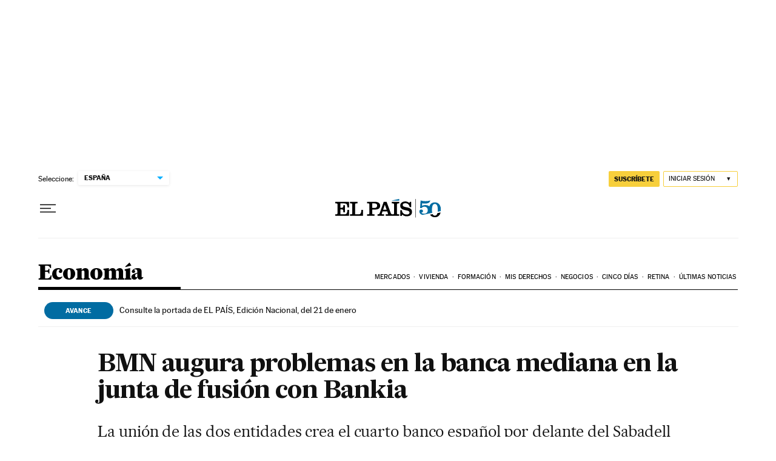

--- FILE ---
content_type: application/javascript; charset=utf-8
request_url: https://fundingchoicesmessages.google.com/f/AGSKWxV9vlkBk-LroVAqMxueLkgq_oHAcRa56XkXyN0UWWEEPmf9YIiZVszTTI43Bq8DoBDjs1xa-T2Z-I-0m-eorauZ0qU82QIFxYf4wS0M4aWmPK-kOc1G40_n3_416DHRQwxwA_s=?fccs=W251bGwsbnVsbCxudWxsLG51bGwsbnVsbCxudWxsLFsxNzY4OTU5NzgyLDEzMjAwMDAwMF0sbnVsbCxudWxsLG51bGwsW251bGwsWzcsNl0sbnVsbCxudWxsLG51bGwsbnVsbCxudWxsLG51bGwsbnVsbCxudWxsLG51bGwsMV0sImh0dHBzOi8vZWxwYWlzLmNvbS9lY29ub21pYS8yMDE3LzA5LzE0L2FjdHVhbGlkYWQvMTUwNTQwNTcwOF8zMzIxNTcuaHRtbCIsbnVsbCxbWzgsIjlvRUJSLTVtcXFvIl0sWzksImVuLVVTIl0sWzE2LCJbMSwxLDFdIl0sWzE5LCIyIl0sWzE3LCJbMF0iXSxbMjQsIiJdLFsyOSwiZmFsc2UiXV1d
body_size: 106
content:
if (typeof __googlefc.fcKernelManager.run === 'function') {"use strict";this.default_ContributorServingResponseClientJs=this.default_ContributorServingResponseClientJs||{};(function(_){var window=this;
try{
var qp=function(a){this.A=_.t(a)};_.u(qp,_.J);var rp=function(a){this.A=_.t(a)};_.u(rp,_.J);rp.prototype.getWhitelistStatus=function(){return _.F(this,2)};var sp=function(a){this.A=_.t(a)};_.u(sp,_.J);var tp=_.ed(sp),up=function(a,b,c){this.B=a;this.j=_.A(b,qp,1);this.l=_.A(b,_.Pk,3);this.F=_.A(b,rp,4);a=this.B.location.hostname;this.D=_.Fg(this.j,2)&&_.O(this.j,2)!==""?_.O(this.j,2):a;a=new _.Qg(_.Qk(this.l));this.C=new _.dh(_.q.document,this.D,a);this.console=null;this.o=new _.mp(this.B,c,a)};
up.prototype.run=function(){if(_.O(this.j,3)){var a=this.C,b=_.O(this.j,3),c=_.fh(a),d=new _.Wg;b=_.hg(d,1,b);c=_.C(c,1,b);_.jh(a,c)}else _.gh(this.C,"FCNEC");_.op(this.o,_.A(this.l,_.De,1),this.l.getDefaultConsentRevocationText(),this.l.getDefaultConsentRevocationCloseText(),this.l.getDefaultConsentRevocationAttestationText(),this.D);_.pp(this.o,_.F(this.F,1),this.F.getWhitelistStatus());var e;a=(e=this.B.googlefc)==null?void 0:e.__executeManualDeployment;a!==void 0&&typeof a==="function"&&_.To(this.o.G,
"manualDeploymentApi")};var vp=function(){};vp.prototype.run=function(a,b,c){var d;return _.v(function(e){d=tp(b);(new up(a,d,c)).run();return e.return({})})};_.Tk(7,new vp);
}catch(e){_._DumpException(e)}
}).call(this,this.default_ContributorServingResponseClientJs);
// Google Inc.

//# sourceURL=/_/mss/boq-content-ads-contributor/_/js/k=boq-content-ads-contributor.ContributorServingResponseClientJs.en_US.9oEBR-5mqqo.es5.O/d=1/exm=ad_blocking_detection_executable,kernel_loader,loader_js_executable/ed=1/rs=AJlcJMwtVrnwsvCgvFVyuqXAo8GMo9641A/m=cookie_refresh_executable
__googlefc.fcKernelManager.run('\x5b\x5b\x5b7,\x22\x5b\x5bnull,\\\x22elpais.com\\\x22,\\\x22AKsRol_v5p49cQnZH3GRy7MJ402sD5AQl1I3VJyv51QBej9KlcNU4E-Ey78xbQX2kIDKuYwdqKwAPd452lvGG_rE0gu5ch0UJpqAv80Pa3h0lREseLxZA6bAfHudK9Dg1MuH3XY-Xqetj1kj4waF4an37HuxDmMvkg\\\\u003d\\\\u003d\\\x22\x5d,null,\x5b\x5bnull,null,null,\\\x22https:\/\/fundingchoicesmessages.google.com\/f\/AGSKWxXBNZSzCM44SXMu8WH_nkv5WplDtu7EaAyaCIJT_ViASj5jj7vb7sxYZ9_8qJaJdQCI8ixR8QN3_pR6mwtMVovDNElrPzAY0pQhOEaYfLG6SkV5PkI-j7W7RAaxMy44Rzj5qsI\\\\u003d\\\x22\x5d,null,null,\x5bnull,null,null,\\\x22https:\/\/fundingchoicesmessages.google.com\/el\/AGSKWxVPfxLWW-1g0lAG_f6Fh_AJAWP2PGuIwhqw94ASzagWF_zdAx4G-Y_9JFf4EckH8sVRzJfrJAdXLZXFOynk7d4wcRrNSMfpwptyOsLGuv772nKBHxLZR1i3CM4lJOpnFGbhvTc\\\\u003d\\\x22\x5d,null,\x5bnull,\x5b7,6\x5d,null,null,null,null,null,null,null,null,null,1\x5d\x5d,\x5b3,1\x5d\x5d\x22\x5d\x5d,\x5bnull,null,null,\x22https:\/\/fundingchoicesmessages.google.com\/f\/AGSKWxXDpc9xILx1n-Kb0BIFVojyHqY6A1LaeidbXOdwSxdOsVQLiisaHhqeaUh_PsozR0QlRLlDG7Td1vLfrAXD0vUnn54EwWc6cjdO71gUDj-L0ODGxp3YgOCBCh4qqI91NKer_9M\\u003d\x22\x5d\x5d');}

--- FILE ---
content_type: application/javascript; charset=utf-8
request_url: https://fundingchoicesmessages.google.com/f/AGSKWxWNBYMW6QpPELWa0G47luDSfqvnD--xqvqpAbJlrloBnbseJgl9Ahpr_Qj2J6Zrx4Qjlc0TksuuuvLWj3b4PcldoTehoRt_G5y0ek-TQMrNgMd8HD-CKa5vxCC85-AfH25C133eyQG-RFV0-jJEFTwnWT7xK-orpgtoyIcMcm4KQDR26au7lFjwEpCT/_/adnetmedia./imlive300__bannerad./24-7ads./googlead-
body_size: -1291
content:
window['468fd7f9-15c5-4509-a48c-6bc337c676ad'] = true;